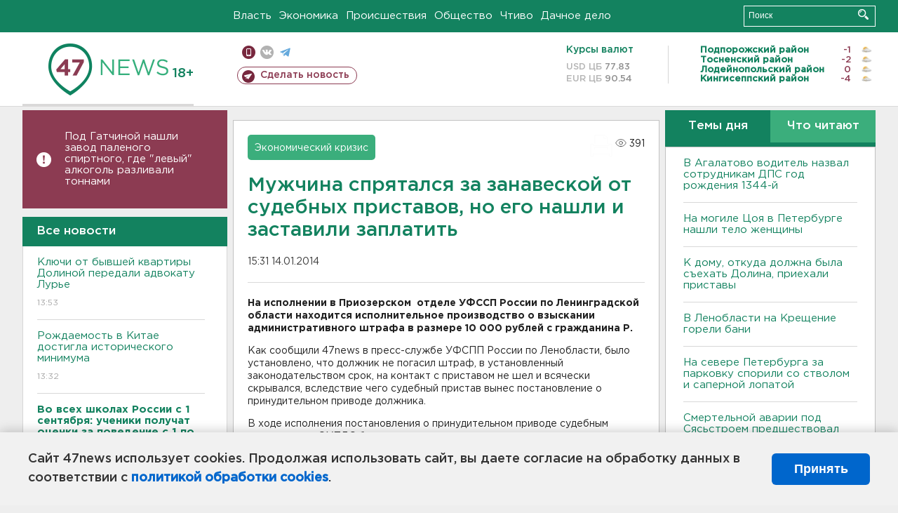

--- FILE ---
content_type: text/html; charset=UTF-8
request_url: https://47news.ru/who/collect/
body_size: 216
content:
{"status":"install","message":"","id":"71166","unique":0,"recordVisitInMemoryCache":true,"updateArticleStats":true,"nviews":391,"nviews_day":0,"nviews_today":0,"recordVisitUnique":true}